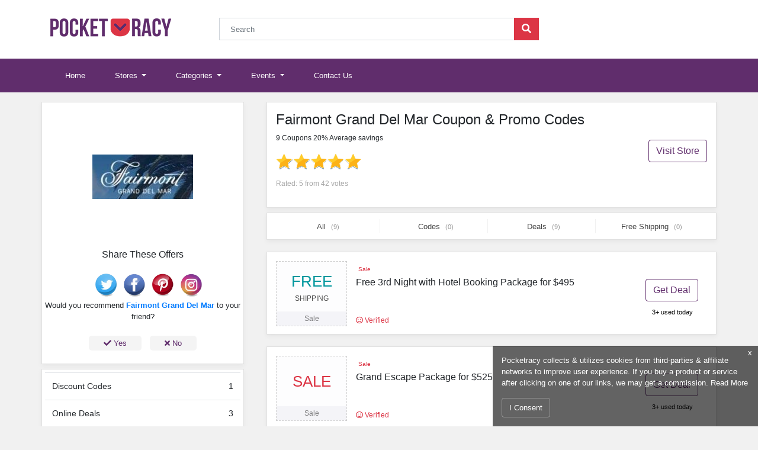

--- FILE ---
content_type: text/html; charset=UTF-8
request_url: https://www.pocketracy.com/coupons/the-grand-del-mar
body_size: 8193
content:
<!DOCTYPE html>
<html lang="en">
<head>
    
    <meta charset="utf-8">
            <title>Fairmont Grand Del Mar Coupons, Promos Codes November 2025 - upto 20% off at Pocketracy</title>
        <meta property="og:title" content="Fairmont Grand Del Mar Coupons, Promos Codes November 2025 - upto 20% off at Pocketracy"/>
    
    <meta name="viewport" content="initial-scale = 1.0,maximum-scale = 1.0"/>
    <link rel="canonical" href="https://www.pocketracy.com/coupons/the-grand-del-mar"/>
    <meta property="og:url" content="https://www.pocketracy.com/coupons/the-grand-del-mar"/>
    <meta name="csrf-token" content="xa01D2vkcqH009V9YClpw6Ewc3KsYNP3o0Sle7By" />
    <!--[if IE]>
    <meta http-equiv="X-UA-Compatible" content="IE=edge"/><![endif]-->

            <link href="https://stackpath.bootstrapcdn.com/bootstrap/4.1.3/css/bootstrap.min.css" rel="stylesheet">
        <link rel="stylesheet"
              href="https://ajax.googleapis.com/ajax/libs/jqueryui/1.12.1/themes/smoothness/jquery-ui.min.css">
        <link rel="stylesheet" href="/build/css/theme/greenstar/main.css?id=6cbb77b080953534fb05" type="text/css" media="all">
    <meta name="viewport" content="width=device-width, initial-scale=1.0">


    <link rel="apple-touch-icon" sizes="57x57" href="/favicon/apple-icon-57x57.png?v=2">
    <link rel="apple-touch-icon" sizes="60x60" href="/favicon/apple-icon-60x60.png?v=2">
    <link rel="apple-touch-icon" sizes="72x72" href="/favicon/apple-icon-72x72.png?v=2">
    <link rel="apple-touch-icon" sizes="76x76" href="/favicon/apple-icon-76x76.png?v=2">
    <link rel="apple-touch-icon" sizes="114x114" href="/favicon/apple-icon-114x114.png?v=2">
    <link rel="apple-touch-icon" sizes="120x120" href="/favicon/apple-icon-120x120.png?v=2">
    <link rel="apple-touch-icon" sizes="144x144" href="/favicon/apple-icon-144x144.png?v=2">
    <link rel="apple-touch-icon" sizes="152x152" href="/favicon/apple-icon-152x152.png?v=2">
    <link rel="apple-touch-icon" sizes="180x180" href="/favicon/apple-icon-180x180.png?v=2">
    <link rel="icon" type="image/png" sizes="192x192" href="/favicon/android-icon-192x192.png?v=2">
    <link rel="icon" type="image/png" sizes="32x32" href="/favicon/favicon-32x32.png?v=2">
    <link rel="icon" type="image/png" sizes="96x96" href="/favicon/favicon-96x96.png?v=2">
    <link rel="icon" type="image/png" sizes="16x16" href="/favicon/favicon-16x16.png?v=2">
    <link rel="manifest" href="/manifest.json">
    <meta name="msapplication-TileColor" content="#ffffff">
    <meta name="msapplication-TileImage" content="/favicon/ms-icon-144x144.png?v=2">
    <meta name="theme-color" content="#602d6c">
    <meta name="apple-mobile-web-app-status-bar-style" content="black-translucent">
            <meta name="robots" content="index,follow">
    
            <meta name="description" content="Get upto 20% off on Fairmont Grand Del Mar's Coupon & Promo Codes Online at Pocketracy. Find Fairmont Grand Del Mar Discount Codes November 2025 & 1000s of Stores & other top Brands.">
        <meta property="og:description" content="Get upto 20% off on Fairmont Grand Del Mar's Coupon & Promo Codes Online at Pocketracy. Find Fairmont Grand Del Mar Discount Codes November 2025 & 1000s of Stores & other top Brands."/>
        <meta name="twitter:card" content="Get upto 20% off on Fairmont Grand Del Mar's Coupon & Promo Codes Online at Pocketracy. Find Fairmont Grand Del Mar Discount Codes November 2025 & 1000s of Stores & other top Brands."/>
    
    
            <meta property="og:image" content="https://www.pocketracy.com/images/shares/brands/1542657424-the-grand-del-mar.png"/>
    
    <meta property="og:type" content="article"/>
    <meta property="og:site_name" content="Pocketracy.com"/>

    <meta name="author" content="Pocketracy">

    <meta name="verify-admitad" content="3e271fd510" /> <meta name="msvalidate.01" content="47C84C9EBC08CE99072667BCE61493B2" /> <meta name=’lbverifycode’ content=”32dc01246faccb7f5b3cad5016dd5033” /> <meta name="google-site-verification" content="SeCD4i4psmN9bJv7HDbVLP_vgHZV94l95fZnMQZlGxM" /> <!-- Global site tag (gtag.js) - Google Analytics --> <script async src="https://www.googletagmanager.com/gtag/js?id=G-35NMW658K5" type="d65990323734e5804d6192ec-text/javascript"></script> <script type="d65990323734e5804d6192ec-text/javascript"> window.dataLayer = window.dataLayer || []; function gtag(){dataLayer.push(arguments);} gtag('js', new Date()); gtag('config', 'G-35NMW658K5'); </script> <script type="d65990323734e5804d6192ec-text/javascript"> /*if (window.location.href.indexOf("palmetto-state-armory") > -1) { $('.reveal-coupon').click(function () { (function(w,d,t,r,u){var f,n,i;w[u]=w[u]||[],f=function(){var o={ti:"5066854"};o.q=w[u],w[u]=new UET(o),w[u].push("pageLoad")},n=d.createElement(t),n.src=r,n.async=1,n.onload=n.onreadystatechange=function(){var s=this.readyState;s&&s!=="loaded"&&s!=="complete"||(f(),n.onload=n.onreadystatechange=null)},i=d.getElementsByTagName(t)[0],i.parentNode.insertBefore(n,i)})(window,document,"script","//bat.bing.com/bat.js","uetq"); window.uetq = window.uetq || []; window.uetq.push('event', 'REPLACE_WITH_EVENT_ACTION', {'event_category': 'REPLACE_WITH_EVENT_CATEGORY', 'event_label': 'REPLACE_WITH_EVENT_LABEL', 'event_value': 'REPLACE_WITH_EVENT_VALUE', 'revenue_value': 'REPLACE_WITH_REVENUE_VALUE', 'currency': 'REPLACE_WITH_CURRENCY_CODE'}); alert('clicked'); }); } else{ }*/ $('.reveal-coupon').click(function () { alert('Clicked'); }); </script>
    <script type="d65990323734e5804d6192ec-text/javascript">window.pageInfo = {
            store_base_url: 'coupons/',
            'current': 'https://www.pocketracy.com/coupons/the-grand-del-mar',
            'sitekey': ''
        };</script>
    <style>

    </style>
    <script crossorigin="anonymous" src="https://kit.fontawesome.com/b2ebb71b0f.js" type="d65990323734e5804d6192ec-text/javascript"></script>
        <script type="application/ld+json">
        {"@context":"http://schema.org/","@type":"BreadcrumbList","itemListElement":[{"@type":"ListItem","position":"1","item":{"@id":"https://www.pocketracy.com","name":"Home"}},{"@type":"ListItem","position":"2","item":{"@id":"https://www.pocketracy.com/categories","name":"Categories"}},{"@type":"ListItem","position":"3","item":{"@id":"https://www.pocketracy.com/coupons/the-grand-del-mar","name":"Fairmont Grand Del Mar"}}]}
    </script>
    <script type="application/ld+json">
        {"@context":"http://schema.org","@type":"WebPage","url":"https://www.pocketracy.com/coupons/the-grand-del-mar","image":{"@type":"ImageObject","url":"https://www.pocketracy.com/images/shares/brands/1542657424-the-grand-del-mar.png"},"publisher":{"@type":"Organization","name":"Pocketracy","logo":{"@type":"ImageObject","url":"https://www.pocketracy.com/assets/images/logo.png"}},"dateModified":"2019-01-14 07:25:22","description":"Get upto 20% off on Fairmont Grand Del Mar&#039;s Coupon &amp; Promo Codes Online at Pocketracy. Find Fairmont Grand Del Mar Discount Codes November 2025 &amp; 1000s of Stores &amp; other top Brands.","name":"","headline":"Fairmont Grand Del Mar Coupon &amp; Promo Codes","mainEntity":{"@context":"http://schema.org","@type":"Store","name":"Fairmont Grand Del Mar","image":"https://www.pocketracy.com/images/shares/brands/1542657424-the-grand-del-mar.png","description":"Promotion","aggregateRating": {"@type": "AggregateRating","ratingValue": 5,"reviewCount": 42},"makesOffer":[{"@type": "Offer","name": "Free 3rd Night with Hotel Booking Package for $495 at Fairmont Grand Del Mar","url": "https://www.pocketracy.com/coupons/the-grand-del-mar#42624"},{"@type": "Offer","name": "Grand Escape Package for $525 at Fairmont Grand Del Mar","url": "https://www.pocketracy.com/coupons/the-grand-del-mar#42623"},{"@type": "Offer","name": "10% off Hotel Bookings with AAA & CAA Membership at Fairmont Grand Del Mar","url": "https://www.pocketracy.com/coupons/the-grand-del-mar#42622"},{"@type": "Offer","name": "Triad Treatments as low as $280 at Fairmont Grand Del Mar","url": "https://www.pocketracy.com/coupons/the-grand-del-mar#42621"},{"@type": "Offer","name": "Free Valet Parking at Fairmont Grand Del Mar","url": "https://www.pocketracy.com/coupons/the-grand-del-mar#42620"},{"@type": "Offer","name": "Summer Getaway Package for $695 at Fairmont Grand Del Mar","url": "https://www.pocketracy.com/coupons/the-grand-del-mar#42619"},{"@type": "Offer","name": "Dallas Fairmont Hotels Bookings as low as $167/Night at Fairmont Grand Del Mar","url": "https://www.pocketracy.com/coupons/the-grand-del-mar#42618"},{"@type": "Offer","name": "New York Fairmont Hotel Bookings starting from $1,265/Night at Fairmont Grand Del Mar","url": "https://www.pocketracy.com/coupons/the-grand-del-mar#42617"},{"@type": "Offer","name": "Chicago Fairmont Hotels Bookings starting at $143/Night at Fairmont Grand Del Mar","url": "https://www.pocketracy.com/coupons/the-grand-del-mar#42616"}]}}
    </script>
</head>
<body>
    
   

    
    <header>
        <div class="container-fluid bg-white">
            <div class="container">
                <div class="header">
                    <div class="row">
                        <div class="col-md-3 col-12 main-logo">
                            <a href="/" title="Pocketracy">
                                <img loading="lazy" decoding="async" alt="Pocketracy" class="img-fluid" src="/assets/images/logo.png">
                            </a>
                        </div>
                        <div class="col-md-6 col-12 mobile-none">
                            <div class="input-group mb-3">
                                <input aria-describedby="button-addon2" aria-label="Search"
                                       class="form-control rounded-0"
                                       placeholder="Search" id="autocomplete-ajax" type="text">
                                <div class="input-group-append">
                                    <button class="btn btn-scrh rounded-0" id="button-addon1" type="button"><i
                                                class="fas fa-search"></i></button>
                                </div>
                            </div>
                        </div>
                        <div class="col-md-3 col-12"></div>
                    </div>
                </div>
            </div>
        </div>
    </header>
   <nav class="navbar navbar-expand-lg navbar-dark bg-blue">
       <div class="container">
           <button aria-controls="navbarSupportedContent" aria-expanded="false" aria-label="Toggle navigation"
                   class="navbar-toggler"
                   data-target="#navbarSupportedContent" data-toggle="collapse" type="button">
               <span class="navbar-toggler-icon"></span>
           </button>

           <div class="mobile-only" style="width: calc(100% - 56px);">
               <div class="input-group p-2 pr-3" >
                   <input aria-describedby="button-addon2" aria-label=""
                          class="form-control rounded-0"
                          placeholder="Search" id="autocomplete-ajax-m" type="text">
                   <div class="input-group-append">
                       <button class="btn btn-scrh rounded-0" id="button-addon2" type="button"><i
                                   class="fas fa-search"></i></button>
                   </div>
               </div>
           </div>

           <div class="collapse navbar-collapse" id="navbarSupportedContent">
               <ul class="navbar-nav mr-auto">
                   <li class="nav-item ">
                       <a class="nav-link" href="/">Home <span class="sr-only">(current)</span></a>
                   </li>
                   <li class="nav-item dropdown ">
                       <a aria-expanded="false" aria-haspopup="true" class="nav-link dropdown-toggle"
                          data-toggle="dropdown" href="#"
                          id="stores" role="button">
                           Stores
                       </a>
                       <div aria-labelledby="stores" class="dropdown-menu">
                           <a class="dropdown-item" href="/fashion">Fashion Coupon Codes</a>
                           <a class="dropdown-item" href="/travel">Travel Promo Codes</a>
                           <div class="dropdown-divider"></div>
                           <a class="dropdown-item" href="/stores">All Stores</a>
                       </div>
                   </li>
                   <li class="nav-item dropdown ">
                       <a aria-expanded="false" aria-haspopup="true" class="nav-link dropdown-toggle"
                          data-toggle="dropdown" href="#"
                          id="deals" role="button">
                           Categories
                       </a>
                       <div aria-labelledby="deals" class="dropdown-menu">
                           <a class="dropdown-item" href="/home-garden">Home & Garden</a>
                           <a class="dropdown-item" href="/foods-drinks">Foods & Drinks</a>
                           <a class="dropdown-item" href="/health-beauty">Health & Beauty</a>
                           <div class="dropdown-divider"></div>
                           <a class="dropdown-item" href="/categories">All Categories</a>
                       </div>
                   </li>
                   <li class="nav-item dropdown ">
                       <a aria-expanded="false" aria-haspopup="true" class="nav-link dropdown-toggle"
                          data-toggle="dropdown" href="#"
                          id="coupons" role="button">
                           Events
                       </a>
                       <div aria-labelledby="coupons" class="dropdown-menu">
                           <a class="dropdown-item" href="/black-friday">Black Friday</a>
                           <a class="dropdown-item" href="/cyber-monday">Cyber Monday</a>
                           <a class="dropdown-item" href="/christmas-sales">Christmas Sales</a>
                           <div class="dropdown-divider"></div>
                           <a class="dropdown-item" href="/events">All Events</a>
                       </div>
                   </li>

                   <li class="nav-item ">
                       <a class="nav-link" href="/contact">Contact Us</a>
                   </li>
                   
               </ul>

           </div>
       </div>
   </nav>



    <main>
            

    <div class="container">
        <div class="row mt-3">
            <div class="col-md-4 order-last order-md-first p-0">
                <div class="store-sidebar text-center st-mb">
                    <div class="store-logo">
                        <img loading="lazy" decoding="async" alt="Fairmont Grand Del Mar Coupon & Promo Codes" class="img-fluid"
                             src="/images/shares/brands/1542657424-the-grand-del-mar.png"
                             title="Fairmont Grand Del Mar Coupon & Promo Codes">
                    </div>

                    <div class="share-links w-100">
                        <div class="share-heading ">
                            <p class="text-center">Share These Offers</p>
                        </div>
                        <ul class="list-inline d-flex m-0 p-1 justify-content-center soc-p">
                            <li class="list-inline-item " style="padding-left: 20px;">
                                <a href="https://twitter.com/home?status=.https://www.pocketracy.com/coupons/the-grand-del-mar. Amazing Discount Offer"
                                   rel="nofollow noopener" target="_blank" title="Twiter">
                                    <img loading="lazy" decoding="async" src="/assets/images/twitter.png" width="40px" alt="Twitter">
                                </a>
                            </li>
                            <li class="list-inline-item ">
                                <a href="https://www.facebook.com/sharer/sharer.php?.https://www.pocketracy.com/coupons/the-grand-del-mar"
                                   rel="nofollow noopener" target="_blank" title="Facebook">
                                    <img loading="lazy" decoding="async" src="/assets/images/facebook.png" width="40px" alt="facebook">
                                </a>
                            </li>
                            <li class="list-inline-item ">
                                <a href="https://pinterest.com/pinthis?url=https://www.pocketracy.com/coupons/the-grand-del-mar" title="Pintrest" rel="nofollow noopener" target="_blank">
                                    <img loading="lazy" decoding="async" src="/assets/images/pintrest.png" width="40px" alt="Pintrest">
                                </a>
                            </li>
                            <li class="list-inline-item ">
                                <a href="#" title="Pintrest" rel="nofollow noopener"
                                   target="_blank">
                                    <img loading="lazy" decoding="async" src="/assets/images/instagram.png" width="40px" alt="Pemail">
                                </a>
                            </li>

                        </ul>
                    </div>
                    <div class="store-recmd">
                        <p>Would you recommend <strong> <a  href="https://www.fairmont.com/" target="_blank" rel="nofollow noopener">Fairmont Grand Del Mar</a> </strong> to your friend?</p>
                        <div class="recmd-btns">
                            <a href="javascript:void(0);" class="recmd-btn"><i class="fas fa-check"></i> Yes</a>
                            <a href="javascript:void(0);" class="recmd-btn"><i class="fas fa-times"></i> No</a>
                        </div>
                    </div>
                    <div class="alrt-msg">
                        <div class="alert alert-success text-sm" role="alert" style="display: none;font-size: 12px;">
                            Thankyou for your feedback!
                        </div>
                    </div>
                </div>

                <div class="store-sidebar sb-count mt-2">
                    <table class="table">
                        <thead>

                        </thead>
                        <tr>
                            <td>Discount Codes</td>
                            <td style="text-align: right">1</td>
                        </tr>
                        <tr>
                            <td>Online Deals</td>
                            <td style="text-align: right">3</td>
                        </tr>
                        <tr>
                            <td>Free Shipping</td>
                            <td style="text-align: right">1</td>
                        </tr>
                        <tr>
                            <td>Total Offers</td>
                            <td style="text-align: right">4</td>
                        </tr>
                    </table>
                </div>

                                    <div class="p-2 mt-2 store-sidebar" style="font-size: 14px;color: #222;background: #fff;border: 10px solid #f9f9f9;">
                        Looking for latest discount offers Coupon Codes and deals from Fairmont Grand Del Mar at Pocketracy. Avail upto 20% discount on your favorite brands. These Promo Codes were verified 4 days ago on 10th January 2019. We are always available if you are here to save on the go while shopping online. Some discount Codes might give you savings and some might not. You can always check for latest offers. We will be adding best shopping tips for soon for you guys. if you sign up for our newsletter you will receive latest offers for your convenience will definitely help your cause.
                    </div>
                                                            </div>
            <div class="col-md-8 order p-0">
                <div class="container">
                    <div class="row">
                        <div class="store-header bg-white w-100 mb-2">
                            <div class="store-mobile">
                                <img loading="lazy" decoding="async" alt="Fairmont Grand Del Mar Coupon & Promo Codes" class="img-fluid"
                                     src="/images/shares/brands/1542657424-the-grand-del-mar.png"
                                     title="Fairmont Grand Del Mar Coupon & Promo Codes">
                            </div>
                            <div class="store-heading w-100 float-right">
                                <div class="row">
                                    <div class="col-9">
                                        <h1>Fairmont Grand Del Mar Coupon & Promo Codes</h1>
                                        <p>9 Coupons 20% Average savings</p>
                                        <div class="star-rating mt-2">
                                            <div class="">
                                                <span class="event_star star_big" data-starnum="5"><i></i></span></div>
                                            <p class="rating-text" style="margin-top: 7px">Rated: 5 from 42
                                                votes</p>
                                        </div>

                                    </div>
                                    <div class="col-3 mobile-none">
                                        <div>
                                            <a href="https://www.fairmont.com/" target="_blank" rel="nofollow noopener" class="btn btn-outline-s mt-5 float-right">
                                                Visit Store
                                            </a>
                                        </div>
                                    </div>
                                </div>
                            </div>
                        </div>
                    </div>
                </div>
                <div class="sort-cpn filter-area">
                    <ul class="list-inline bg-white">
                        <li class="list-inline-item">
                            <a data-type="all" class="cpn-sort filter-active"
                               href="javascript:void(0);">All
                                <span>(9)</span>
                            </a>
                        </li>
                        <li class="list-inline-item">
                            <a class="cpn-sort" data-type="code" href="javascript:void(0);">Codes
                                <span>(0)</span></a>
                        </li>
                        <li class="list-inline-item">
                            <a class="cpn-sb-countsort" data-type="sale"
                               href="javascript:void(0);"> Deals <span>(9)</span></a>
                        </li>
                        <li class="list-inline-item">
                            <a class="cpn-sort" data-type="free shipping"
                               href="javascript:void(0);">Free Shipping
                                <span>(0)</span></a>
                        </li>
                    </ul>
                </div>
                                <div class="coupon-list ">
                                        
        <ul class="list-unstyled cp-sp">
                                                                                                                    <li class="coupon-info" data-link="https://www.pocketracy.com/coupons/the-grand-del-mar?coupon=42624"
                    data-affiliate="https://www.fairmont.com/"
                    data-identifier="the-grand-del-mar"
                    data-number="4882" data-cnum="42624"
                    data-type="deal">

                                                                                                                                            <div class="offer-box">
                                <div class="offer" id="coupon-42624">
                                <p class="free">FREE</p><p class="shipping"> SHIPPING</p>
                                </div>
                                <div class="label">
                                                                            <p>Sale</p>
                                                                    </div>
                            </div>

                                                    <div class="content-box">
                                <div class="top-layer">
                                    <div class="red-badge">
                                                                                    Sale
                                                                            </div>
                                </div>
                                <div class="mid-layer">
                                    <div class="title reveal-coupon">
                                        <a href="javascript:void(0);" rel="nofollow">
                                            Free 3rd Night with Hotel Booking Package for $495
                                        </a>
                                    </div>
                                </div>
                                <div class="bottom-layer">
                                    <p class="">
                                        <i class="far fa-smile"></i> Verified
                                    </p>
                                </div>
                            </div>

                            <div class="button-box">
                                                                    <a class="btn btn-outline-s reveal-coupon c_ids" href="javascript:void(0)"
                                       data-target="#coupon">Get Deal</a>
                                                                <p> 3+ used today</p>
                            </div>
                                    </li>

                                                                                            <li class="coupon-info" data-link="https://www.pocketracy.com/coupons/the-grand-del-mar?coupon=42623"
                    data-affiliate="https://www.fairmont.com/"
                    data-identifier="the-grand-del-mar"
                    data-number="4882" data-cnum="42623"
                    data-type="deal">

                                                                                                                                            <div class="offer-box">
                                <div class="offer" id="coupon-42623">
                                <p class="sale">SALE</p>
                                </div>
                                <div class="label">
                                                                            <p>Sale</p>
                                                                    </div>
                            </div>

                                                    <div class="content-box">
                                <div class="top-layer">
                                    <div class="red-badge">
                                                                                    Sale
                                                                            </div>
                                </div>
                                <div class="mid-layer">
                                    <div class="title reveal-coupon">
                                        <a href="javascript:void(0);" rel="nofollow">
                                            Grand Escape Package for $525
                                        </a>
                                    </div>
                                </div>
                                <div class="bottom-layer">
                                    <p class="">
                                        <i class="far fa-smile"></i> Verified
                                    </p>
                                </div>
                            </div>

                            <div class="button-box">
                                                                    <a class="btn btn-outline-s reveal-coupon c_ids" href="javascript:void(0)"
                                       data-target="#coupon">Get Deal</a>
                                                                <p> 3+ used today</p>
                            </div>
                                    </li>

                                                                                            <li class="coupon-info" data-link="https://www.pocketracy.com/coupons/the-grand-del-mar?coupon=42622"
                    data-affiliate="https://www.fairmont.com/"
                    data-identifier="the-grand-del-mar"
                    data-number="4882" data-cnum="42622"
                    data-type="deal">

                                                                                                                                            <div class="offer-box">
                                <div class="offer" id="coupon-42622">
                                <p class="percent">10%</p><p class="off">OFF</p>
                                </div>
                                <div class="label">
                                                                            <p>Sale</p>
                                                                    </div>
                            </div>

                                                    <div class="content-box">
                                <div class="top-layer">
                                    <div class="red-badge">
                                                                                    Sale
                                                                            </div>
                                </div>
                                <div class="mid-layer">
                                    <div class="title reveal-coupon">
                                        <a href="javascript:void(0);" rel="nofollow">
                                            10% off Hotel Bookings with AAA & CAA Membership
                                        </a>
                                    </div>
                                </div>
                                <div class="bottom-layer">
                                    <p class="">
                                        <i class="far fa-smile"></i> Verified
                                    </p>
                                </div>
                            </div>

                            <div class="button-box">
                                                                    <a class="btn btn-outline-s reveal-coupon c_ids" href="javascript:void(0)"
                                       data-target="#coupon">Get Deal</a>
                                                                <p> 3+ used today</p>
                            </div>
                                    </li>

                                                                                            <li class="coupon-info" data-link="https://www.pocketracy.com/coupons/the-grand-del-mar?coupon=42621"
                    data-affiliate="https://www.fairmont.com/"
                    data-identifier="the-grand-del-mar"
                    data-number="4882" data-cnum="42621"
                    data-type="deal">

                                                                                                                                            <div class="offer-box">
                                <div class="offer" id="coupon-42621">
                                <p class="sale">SALE</p>
                                </div>
                                <div class="label">
                                                                            <p>Sale</p>
                                                                    </div>
                            </div>

                                                    <div class="content-box">
                                <div class="top-layer">
                                    <div class="red-badge">
                                                                                    Sale
                                                                            </div>
                                </div>
                                <div class="mid-layer">
                                    <div class="title reveal-coupon">
                                        <a href="javascript:void(0);" rel="nofollow">
                                            Triad Treatments as low as $280
                                        </a>
                                    </div>
                                </div>
                                <div class="bottom-layer">
                                    <p class="">
                                        <i class="far fa-smile"></i> Verified
                                    </p>
                                </div>
                            </div>

                            <div class="button-box">
                                                                    <a class="btn btn-outline-s reveal-coupon c_ids" href="javascript:void(0)"
                                       data-target="#coupon">Get Deal</a>
                                                                <p> 3+ used today</p>
                            </div>
                                    </li>

                                                                                            <li class="coupon-info" data-link="https://www.pocketracy.com/coupons/the-grand-del-mar?coupon=42620"
                    data-affiliate="https://www.fairmont.com/"
                    data-identifier="the-grand-del-mar"
                    data-number="4882" data-cnum="42620"
                    data-type="deal">

                                                                                                                                            <div class="offer-box">
                                <div class="offer" id="coupon-42620">
                                <p class="free">FREE</p><p class="shipping"> SHIPPING</p>
                                </div>
                                <div class="label">
                                                                            <p>Sale</p>
                                                                    </div>
                            </div>

                                                    <div class="content-box">
                                <div class="top-layer">
                                    <div class="red-badge">
                                                                                    Sale
                                                                            </div>
                                </div>
                                <div class="mid-layer">
                                    <div class="title reveal-coupon">
                                        <a href="javascript:void(0);" rel="nofollow">
                                            Free Valet Parking
                                        </a>
                                    </div>
                                </div>
                                <div class="bottom-layer">
                                    <p class="">
                                        <i class="far fa-smile"></i> Verified
                                    </p>
                                </div>
                            </div>

                            <div class="button-box">
                                                                    <a class="btn btn-outline-s reveal-coupon c_ids" href="javascript:void(0)"
                                       data-target="#coupon">Get Deal</a>
                                                                <p> 3+ used today</p>
                            </div>
                                    </li>

                                                                                            <li class="coupon-info" data-link="https://www.pocketracy.com/coupons/the-grand-del-mar?coupon=42619"
                    data-affiliate="https://www.fairmont.com/"
                    data-identifier="the-grand-del-mar"
                    data-number="4882" data-cnum="42619"
                    data-type="deal">

                                                                                                                                            <div class="offer-box">
                                <div class="offer" id="coupon-42619">
                                <p class="sale">SALE</p>
                                </div>
                                <div class="label">
                                                                            <p>Sale</p>
                                                                    </div>
                            </div>

                                                    <div class="content-box">
                                <div class="top-layer">
                                    <div class="red-badge">
                                                                                    Sale
                                                                            </div>
                                </div>
                                <div class="mid-layer">
                                    <div class="title reveal-coupon">
                                        <a href="javascript:void(0);" rel="nofollow">
                                            Summer Getaway Package for $695
                                        </a>
                                    </div>
                                </div>
                                <div class="bottom-layer">
                                    <p class="">
                                        <i class="far fa-smile"></i> Verified
                                    </p>
                                </div>
                            </div>

                            <div class="button-box">
                                                                    <a class="btn btn-outline-s reveal-coupon c_ids" href="javascript:void(0)"
                                       data-target="#coupon">Get Deal</a>
                                                                <p> 3+ used today</p>
                            </div>
                                    </li>

                                                                                            <li class="coupon-info" data-link="https://www.pocketracy.com/coupons/the-grand-del-mar?coupon=42618"
                    data-affiliate="https://www.fairmont.com/"
                    data-identifier="the-grand-del-mar"
                    data-number="4882" data-cnum="42618"
                    data-type="deal">

                                                                                                                                            <div class="offer-box">
                                <div class="offer" id="coupon-42618">
                                <p class="sale">SALE</p>
                                </div>
                                <div class="label">
                                                                            <p>Sale</p>
                                                                    </div>
                            </div>

                                                    <div class="content-box">
                                <div class="top-layer">
                                    <div class="red-badge">
                                                                                    Sale
                                                                            </div>
                                </div>
                                <div class="mid-layer">
                                    <div class="title reveal-coupon">
                                        <a href="javascript:void(0);" rel="nofollow">
                                            Dallas Fairmont Hotels Bookings as low as $167/Night
                                        </a>
                                    </div>
                                </div>
                                <div class="bottom-layer">
                                    <p class="">
                                        <i class="far fa-smile"></i> Verified
                                    </p>
                                </div>
                            </div>

                            <div class="button-box">
                                                                    <a class="btn btn-outline-s reveal-coupon c_ids" href="javascript:void(0)"
                                       data-target="#coupon">Get Deal</a>
                                                                <p> 3+ used today</p>
                            </div>
                                    </li>

                                                                                            <li class="coupon-info" data-link="https://www.pocketracy.com/coupons/the-grand-del-mar?coupon=42617"
                    data-affiliate="https://www.fairmont.com/"
                    data-identifier="the-grand-del-mar"
                    data-number="4882" data-cnum="42617"
                    data-type="deal">

                                                                                                                                            <div class="offer-box">
                                <div class="offer" id="coupon-42617">
                                <p class="sale">SALE</p>
                                </div>
                                <div class="label">
                                                                            <p>Sale</p>
                                                                    </div>
                            </div>

                                                    <div class="content-box">
                                <div class="top-layer">
                                    <div class="red-badge">
                                                                                    Sale
                                                                            </div>
                                </div>
                                <div class="mid-layer">
                                    <div class="title reveal-coupon">
                                        <a href="javascript:void(0);" rel="nofollow">
                                            New York Fairmont Hotel Bookings starting from $1,265/Night
                                        </a>
                                    </div>
                                </div>
                                <div class="bottom-layer">
                                    <p class="">
                                        <i class="far fa-smile"></i> Verified
                                    </p>
                                </div>
                            </div>

                            <div class="button-box">
                                                                    <a class="btn btn-outline-s reveal-coupon c_ids" href="javascript:void(0)"
                                       data-target="#coupon">Get Deal</a>
                                                                <p> 3+ used today</p>
                            </div>
                                    </li>

                                                                                            <li class="coupon-info" data-link="https://www.pocketracy.com/coupons/the-grand-del-mar?coupon=42616"
                    data-affiliate="https://www.fairmont.com/"
                    data-identifier="the-grand-del-mar"
                    data-number="4882" data-cnum="42616"
                    data-type="deal">

                                                                                                                                            <div class="offer-box">
                                <div class="offer" id="coupon-42616">
                                <p class="sale">SALE</p>
                                </div>
                                <div class="label">
                                                                            <p>Sale</p>
                                                                    </div>
                            </div>

                                                    <div class="content-box">
                                <div class="top-layer">
                                    <div class="red-badge">
                                                                                    Sale
                                                                            </div>
                                </div>
                                <div class="mid-layer">
                                    <div class="title reveal-coupon">
                                        <a href="javascript:void(0);" rel="nofollow">
                                            Chicago Fairmont Hotels Bookings starting at $143/Night
                                        </a>
                                    </div>
                                </div>
                                <div class="bottom-layer">
                                    <p class="">
                                        <i class="far fa-smile"></i> Verified
                                    </p>
                                </div>
                            </div>

                            <div class="button-box">
                                                                    <a class="btn btn-outline-s reveal-coupon c_ids" href="javascript:void(0)"
                                       data-target="#coupon">Get Deal</a>
                                                                <p> 3+ used today</p>
                            </div>
                                    </li>

                    </ul>
        <style>
        .collapsible {
            color: #888;
            cursor: pointer;
            width: 100%;
            border: none;
            text-align: left;
            outline: none;
            text-decoration: none;
            font-size: 12px;
            padding-left: 10px;
        }.collapsible:hover {
            color: #000;
            text-decoration: none;
        }
        .collapsible:after {
            content: '\02C5';
            font-weight: bold;
            margin-left: 5px;
        }
        .active-d:after {
            content: "\02C4";
        }

    </style>
    <script type="d65990323734e5804d6192ec-text/javascript">
        var coll = document.getElementsByClassName("collapsible");
        var i;

        for (i = 0; i < coll.length; i++) {
            coll[i].addEventListener("click", function() {
                this.classList.toggle("active-d");
                var content = this.nextElementSibling;
            });
        }
    </script>
                    
                </div>
                                <div class="table-snippet bg-white table">
                    <table class="w-100 table-hover">
                        <thead>
                        <tr>
                            <td width="65%">Offers</td>
                            <td>Verified</td>
                            <td>Savings</td>
                        </tr>
                        </thead>
                        <tbody>
                        <tr><td>Free 3rd Night with Hotel Booking Package for $495</td><td>Today</td><td>Free Shipping</td></tr><tr><td>Grand Escape Package for $525</td><td>1 Day ago</td><td>Sale</td></tr><tr><td>10% off Hotel Bookings with AAA & CAA Membership</td><td>1 Day ago</td><td>10% OFF</td></tr><tr><td>Triad Treatments as low as $280</td><td>1 Day ago</td><td>Sale</td></tr>
                        </tbody>
                    </table>
                </div>
                            </div>
        </div>
    </div>

    <div class="container-fluid bg-white mt-3">
        <div class="container">
            <ul class="breadcrumb small">
                <li class="breadcrumb-item">
                    <a href="/">Home</a>
                </li>
                <li class="breadcrumb-item">
                    <a href="/categories">Categories</a>
                </li>
                <li class="breadcrumb-item active">
                    Fairmont Grand Del Mar
                </li>
            </ul>
        </div>
    </div>
    </main>
                <div class="dsclmr">
            <p>Pocketracy collects &amp; utilizes cookies from third-parties &amp; affiliate networks to improve user experience.
                If you buy a product or service after clicking on one of our links, we may get a commission.
                <a  href="/privacy-policy" target="_blank">Read More</a>
            </p>
            <a class="btn btn-dsclmr" data-type="accept" href="javascript:void(0);"> I Consent</a>
            <a class="dsclmr-close" data-type="reject" href="javascript:void(0);"> x </a>

        </div>
    

    <footer>
        <div class="container">
            <div class="row">
                <div class="col-md-4 footer-logo">
                    <div class="mobile-br" >
                        <img loading="lazy" decoding="async" alt="Pocketracy" style="width:230px" class="img-fluid" src="/assets/images/logo-light.png">
                    </div>
                    <div class="f-desc">
                        <p>
                            Third-party trademarks are the property of their respective third-party owners. Presence of a third-party trademark does not mean that Pocketracy has any relationship with that third-party or that the third-party endorses Pocketracy or its services. When you buy through links on Pocketracy we may earn a commission.
                        </p>
                    </div>
                    <div class="footer-social-icons">
                        <h4 class="_14">Follow us on</h4>
                        <ul class="social-icons">
                            <li><a href="https://www.facebook.com/pocketracydeals" class="social-icon"> <i
                                            class="fab fa-facebook-f"></i></a></li>
                            <li><a href="https://twitter.com/pocketracy" class="social-icon"> <i class="fab fa-twitter"></i></a>
                            </li>
                            <li><a href="https://www.instagram.com/pocketracy" class="social-icon"> <i
                                            class="fab fa-instagram"></i></a></li>
                        </ul>
                    </div>
                </div>
                <div class="col-md-4 col-6">
                    <h4>Quick Links</h4>
                    <ul class="list-unstyled q-links">
                        <li>
                            <i class="fas fa-chevron-right"></i> <a href="/stores">All Stores</a>
                        </li>
                        <li>
                            <i class="fas fa-chevron-right"></i> <a href="/categories">All Categories</a>
                        </li>
                        <li>
                            <i class="fas fa-chevron-right"></i> <a href="/contact">Contact Us</a>
                        </li>
                    </ul>
                    <h4>Events</h4>
                    <ul class="list-unstyled q-links">
                                                                                    <li>
                                    <i class="fas fa-chevron-right"></i> <a href="/christmas-sale">Christmas Sale</a>
                                </li>
                                                                                                                                                                                    
                        <li>
                            <i class="fas fa-chevron-right"></i> <a href="/events">All Events</a>
                        </li>
                    </ul>
                </div>
                <div class="col-md-4 col-6">
                    <h4>Information</h4>
                    <ul class="list-unstyled q-links">
                        <li>
                            <i class="fas fa-chevron-right"></i> <a href="/about-us">About Us</a>
                        </li>
                        <li>
                            <i class="fas fa-chevron-right"></i> <a href="/privacy-policy">Privacy Policies</a>
                        </li>
                        <li>
                           &nbsp;
                        </li>
                    </ul>
                    <h4>Categories</h4>
                    <ul class="list-unstyled q-links">
                        <li>
                            <i class="fas fa-chevron-right"></i> <a href="/home-garden">Home & Garden</a>
                        </li>
                        <li>
                            <i class="fas fa-chevron-right"></i> <a  href="/foods-drinks">Foods & Drinks</a>
                        </li>
                        <li>
                            <i class="fas fa-chevron-right"></i> <a href="/health-beauty">Health & Beauty</a>
                        </li>
                    </ul>
                </div>
            </div>
        </div>
    </footer>

    
        
            <script src="https://ajax.googleapis.com/ajax/libs/jquery/1.12.4/jquery.min.js" type="d65990323734e5804d6192ec-text/javascript"></script>
        <script src="https://cdnjs.cloudflare.com/ajax/libs/twitter-bootstrap/4.1.3/js/bootstrap.min.js" type="d65990323734e5804d6192ec-text/javascript"></script>
        <script src="https://ajax.googleapis.com/ajax/libs/jqueryui/1.12.1/jquery-ui.min.js" type="d65990323734e5804d6192ec-text/javascript"></script>
        <script src='https://cdnjs.cloudflare.com/ajax/libs/jquery-cookie/1.4.1/jquery.cookie.min.js' type="d65990323734e5804d6192ec-text/javascript"></script>
        
            <script type="d65990323734e5804d6192ec-text/javascript" src="/build/js/app.js?id=745b118ab6d5ad838c41"></script>
    <script type="d65990323734e5804d6192ec-text/javascript"> window._mfq = window._mfq || []; (function() { var mf = document.createElement("script"); mf.type = "text/javascript"; mf.defer = true; mf.src = "//cdn.mouseflow.com/projects/4c024ca6-dfde-4548-9a73-c3227faf6a0c.js"; document.getElementsByTagName("head")[0].appendChild(mf); })(); </script>
    
    <!--Refere reCaptcha API-->
    <script src="https://www.google.com/recaptcha/api.js" async defer type="d65990323734e5804d6192ec-text/javascript"></script>
    <!--Refere reCaptcha API-->
    <script src="https://www.google.com/recaptcha/api.js?onload=renderRecaptcha&render=explicit" async defer type="d65990323734e5804d6192ec-text/javascript"></script>

    <script type="d65990323734e5804d6192ec-text/javascript">
        var btnTop = $('#btnTop');

        $(window).scroll(function() {
            if ($(window).scrollTop() > 300) {
                btnTop.addClass('show');
            } else {
                btnTop.removeClass('show');
            }
        });

        btnTop.on('click', function(e) {
            e.preventDefault();
            $('html, body').animate({scrollTop:0}, '300');
        });


    </script>


        <script type="d65990323734e5804d6192ec-text/javascript">
        //star rating script
        /*$('.event_star').voteStar({
            callback: function (starObj, starNum) {
            }
        });*/
        $(function () {
            /*var top = $('#sidebar').offset().top - parseFloat($('#sidebar').css('marginTop').replace(/auto/, 0));
            var footTop = $('#footer').offset().top - parseFloat($('#footer').css('marginTop').replace(/auto/, 0));

            var maxY = footTop - $('#sidebar').outerHeight();

            $(window).scroll(function (evt) {
                var y = $(this).scrollTop();
                if (y > top) {

                    if (y < maxY) {
                        $('#sidebar').addClass('fixed').removeAttr('style');
                    } // else {

                        // $('#sidebar').removeClass('fixed').css({
                        //    position: 'absolute',
                        //    top: (maxY - top) + 'px'
                        // });
                    // }
                } else {
                    $('#sidebar').removeClass('fixed');
                }
            });*/
            /*if ($('.infinite-scroll').length > 0) {
                $('ul.pagination').hide();
                $(function () {
                    $('.infinite-scroll').jscroll({
                        autoTrigger: true,
                        debug: false,
                        loadingHtml: '<div class="my-loader">Loading...</div>',
                        padding: 100,
                        nextSelector: '.pagination li.active + li a',
                        contentSelector: 'div.infinite-scroll',
                        callback: function () {
                            $('.coupons-list.li').remove();
                            $('.coupons-list .pagination').remove();
                        }
                    });
                });
            }*/
        });
    </script>
    <script type="d65990323734e5804d6192ec-text/javascript">
        //star rating script
        $('.event_star').voteStar({
            callback: function (starObj, starNum) {
            }
        });

        $('.store-recmd').click(function(){
            $('.recmd-btn').addClass('d-none');
            $('.alert').show();
        })
    </script>
<script src="/cdn-cgi/scripts/7d0fa10a/cloudflare-static/rocket-loader.min.js" data-cf-settings="d65990323734e5804d6192ec-|49" defer></script><script defer src="https://static.cloudflareinsights.com/beacon.min.js/vcd15cbe7772f49c399c6a5babf22c1241717689176015" integrity="sha512-ZpsOmlRQV6y907TI0dKBHq9Md29nnaEIPlkf84rnaERnq6zvWvPUqr2ft8M1aS28oN72PdrCzSjY4U6VaAw1EQ==" data-cf-beacon='{"version":"2024.11.0","token":"6110bf9dddc54e6eb2585d57a7be6904","r":1,"server_timing":{"name":{"cfCacheStatus":true,"cfEdge":true,"cfExtPri":true,"cfL4":true,"cfOrigin":true,"cfSpeedBrain":true},"location_startswith":null}}' crossorigin="anonymous"></script>
</body>
</html>

--- FILE ---
content_type: text/css
request_url: https://www.pocketracy.com/build/css/theme/greenstar/main.css?id=6cbb77b080953534fb05
body_size: 4514
content:
@font-face{font-family:MontserrarLight,sans-serif;src:url("/assets/fonts/Montserrat-Light.ttf")}@font-face{font-family:MontserratMedium,sans-serif;src:url("/assets/fonts/Montserrat-Medium.ttf")}@font-face{font-family:MontserratBold,sans-serif;src:url("/assets/fonts/Montserrat-Bold.ttf")}body{background:#f1f1f1}*{font-family:MontserratMedium,sans-serif}.bg-blue{background-color:#602d6c}.header{padding:30px 0 15px}.navbar{padding:0}.navbar-nav .nav-item{padding:0 5px}.navbar-nav .nav-item a{padding:19px;padding-left:20px!important;padding-right:20px!important}.dropdown-item{padding:10px!important;font-size:14px}.navbar-dark .navbar-nav .nav-link{color:#fff!important;font-size:13px;height:100%}.nav-item a:hover,.navbar-dark .navbar-nav .active>.nav-link,.navbar-dark .navbar-nav .nav-link.active,.navbar-dark .navbar-nav .nav-link.show,.navbar-dark .navbar-nav .show>.nav-link{background-color:#dc3545;color:#fff}.ui-menu{max-height:300px;overflow-y:scroll}.ui-menu .ui-menu-item{padding:6px;font-family:MontserratMedium,sans-serif}.ui-menu .ui-menu-item span{padding-left:10px;color:#314555}.ui-widget-content a{color:#666}.ui-state-active{border:none!important;background:none!important;font-weight:400!important;color:#dc3545!important;text-decoration:none!important;margin:6px!important}.ui-autocomplete{position:fixed!important}header input{font-size:13px!important;padding:18px!important}.btn-scrh,.btn-scrh:hover{background-color:#dc3545;color:#fff}.border-rad-4{border-radius:4px}.cat-sidebar{height:314px;overflow-y:scroll;border:thin solid #e0e0e0;-webkit-box-shadow:0 3px 8px rgba(0,0,0,.05);box-shadow:0 3px 8px rgba(0,0,0,.05)}.cat-sidebar::-webkit-scrollbar-track{-webkit-box-shadow:0 3px 8px rgba(0,0,0,.05);box-shadow:0 3px 8px rgba(0,0,0,.05);background-color:#f5f5f5}.cat-sidebar::-webkit-scrollbar{opacity:.3;width:4px;background-color:#dc3545}.cat-sidebar::-webkit-scrollbar-thumb{background-color:#dc3545}.cat-sidebar li{padding:10px 0;border-bottom:1px solid #f1f1f1}.cat-sidebar li a{color:#717f86;text-transform:uppercase;font-size:11px;-webkit-transition:all .2s linear;transition:all .2s linear}.cat-sidebar li a:hover{text-decoration:none;padding-left:10px}.cat-sidebar li a:hover>.count{background-color:#dc3545;color:#fff}.cat-sidebar li i{padding:0 10px;border-right:1px solid #ddd;color:#dc3545}.cat-sidebar li span{padding:0 5px}.cat-sidebar li .count{font-size:12px;color:#cbcbcb;padding:0 5px}.main-logo img{width:80%}.carousel-inner{max-height:314px}.carousel-caption{top:210px!important;left:0!important;text-align:left;background-color:#31455582;width:100%;height:106px;padding:10px}.top-b-h{font-size:18px;display:inline-block;margin-bottom:0}.home-heading{border-radius:4px;margin-top:25px;display:-webkit-box;display:-ms-flexbox;display:flex;-webkit-box-pack:justify;-ms-flex-pack:justify;justify-content:space-between;-webkit-box-align:center;-ms-flex-align:center;align-items:center;border:thin solid #e0e0e0;-webkit-box-shadow:0 3px 8px rgba(0,0,0,.05);box-shadow:0 3px 8px rgba(0,0,0,.05)}.home-heading h1,.home-heading h3{font-size:18px;display:inline-block;margin-bottom:0;margin-top:4px}.home-sections{background:#fff;padding:25px 15px;border-radius:3px;display:-webkit-box;display:-ms-flexbox;display:flex;-ms-flex-wrap:wrap;flex-wrap:wrap}.home-sections .img-block{display:-webkit-inline-box;display:-ms-inline-flexbox;display:inline-flex;width:24%;padding-right:5px;-webkit-box-orient:vertical;-webkit-box-direction:normal;-ms-flex-direction:column;flex-direction:column;-webkit-box-pack:center;-ms-flex-pack:center;justify-content:center}.home-sections .text-block{display:inline-block;width:74%}.home-sections .text-block h3{font-size:16px;font-family:MontserrarLight,sans-serif}.home-sections .text-block p{font-size:13px;font-family:MontserrarLight,sans-serif;color:#6c757d}.home-cpn{padding:30px;min-height:370px;border:thin solid #e0e0e0;-webkit-transition:.4s;transition:.4s;-webkit-box-shadow:0 3px 8px rgba(0,0,0,.05);box-shadow:0 3px 8px rgba(0,0,0,.05)}.home-cpn:hover{-webkit-box-shadow:0 3px 8px rgba(0,0,0,.1);box-shadow:0 3px 8px rgba(0,0,0,.1)}.img-cpn{display:-webkit-box;display:-ms-flexbox;display:flex;width:195px;height:120px;-webkit-box-orient:horizontal;-webkit-box-direction:normal;-ms-flex-direction:row;flex-direction:row;-webkit-box-pack:center;-ms-flex-pack:center;justify-content:center;-webkit-box-align:center;-ms-flex-align:center;align-items:center;border:1px solid #d0d0d0;padding:5px;margin-left:auto;margin-right:auto}.b-exp-cpn,.b-name{color:#777;font-size:13px;padding:10px 0;margin:10px 0}.title-cpn{font-size:12px;color:#777;min-height:37px;margin:0}.showcode{position:absolute;z-index:1;bottom:20px;width:195px;margin-left:auto;margin-right:auto}.showcode:hover .show-code{width:80%}.show-code{position:absolute;top:0;left:0;background-color:#dc3545;color:#fff;text-decoration:none;-webkit-transition:all .4s linear 0ms;transition:all .4s linear 0ms;line-height:24px}.coupon-hide{display:block;width:100%;height:34px;line-height:34px;padding:0 15px;font-size:15px;color:#f50;border-radius:3px;text-align:right;text-transform:uppercase;letter-spacing:1px;background:repeating-linear-gradient(45deg,transparent,transparent 10px,#eee 0,#eee 20px),-webkit-gradient(linear,left top,left bottom,from(#e2c2ea),to(#e2c2ea));background:repeating-linear-gradient(45deg,transparent,transparent 10px,#eee 0,#eee 20px),linear-gradient(180deg,#e2c2ea,#e2c2ea)}.btn-outline-s{border:1px solid #602d6c;color:#602d6c}.btn-outline-s:hover{background-color:#602d6c;border-color:#602d6c;color:#fff}.pop-store-item{justify-items:center;-webkit-box-align:center;-ms-flex-align:center;align-items:center;-webkit-box-shadow:0 3px 8px rgba(0,0,0,.05);box-shadow:0 3px 8px rgba(0,0,0,.05);border:thin solid #e0e0e0}.pop-store-item,.pop-store-item p{display:-webkit-box;display:-ms-flexbox;display:flex;-webkit-box-orient:vertical;-webkit-box-direction:normal;-ms-flex-direction:column;flex-direction:column}.pop-store-item p{margin:0;text-align:center;background:#f7f8f9;font-size:12px;color:#97a2aa;padding:6px;width:100%;-webkit-box-pack:center;-ms-flex-pack:center;justify-content:center;min-height:44px}.pop-store-img{display:-webkit-box;display:-ms-flexbox;display:flex;-webkit-box-orient:horizontal;-webkit-box-direction:normal;-ms-flex-direction:row;flex-direction:row;justify-items:center;-webkit-box-align:center;-ms-flex-align:center;align-items:center;min-height:135px}.home-pop-store a{text-decoration:none!important}.home-subscribe{max-width:555px;padding:100px 0;text-align:center;margin-left:auto;margin-right:auto}.home-subscribe i{color:#dc3545}.sub-text{font-size:13px;font-family:MontserrarLight,sans-serif;color:#777}footer{background:#424242;padding:30px 0}footer h4{color:#d4d4d4;font-size:18px}footer ul li,footer ul li a{padding:5px 0}.footer-about,footer ul li,footer ul li a{font-family:MontserrarLight,sans-serif;font-size:13px;color:#d4d4d4}.footer-about{padding:20px 0}.footer-social-icons{width:350px;display:block;margin:0 auto;margin-top:20px}.social-icon{color:#fff}ul.social-icons{margin-top:10px;padding-left:0}.social-icons li{vertical-align:top;display:inline;height:100px}.social-icons a{color:#fff;text-decoration:none;font-size:16px}.fa-facebook-f{padding:10px 14px;-webkit-transition:.5s;transition:.5s;background-color:#dc3545}.fa-facebook-f:hover{background-color:#3d5b99}.fa-twitter{padding:10px 12px;-webkit-transition:.5s;transition:.5s;background-color:#dc3545}.fa-twitter:hover{background-color:#00aced}.fa-instagram{padding:10px 12px;-webkit-transition:.5s;transition:.5s;background-color:#dc3545}.fa-instagram:hover{background-color:#e1306c}.q-links li i{color:#dc3545}.q-links a:hover{color:#fff;text-decoration:none}.breadcrumb{background:#fff;margin-bottom:0}.breadcrumb .breadcrumb-item a{color:#6c757d}.breadcrumb .active{color:#dc3545}.store-heading{padding:15px;border:thin solid #e0e0e0;-webkit-box-shadow:0 3px 8px rgba(0,0,0,.05);box-shadow:0 3px 8px rgba(0,0,0,.05)}.store-header h1{font-size:24px}.store-header p{font-size:12px}.store-sidebar{border:thin solid #e0e0e0}.store-sidebar,.store-sidebar.desc{position:relative;background:#fff;width:90%;padding:5px;-webkit-box-shadow:0 3px 8px rgba(0,0,0,.05);box-shadow:0 3px 8px rgba(0,0,0,.05)}.store-sidebar.desc{font-size:14px;color:#222;border:10px solid #f9f9f9}.store-logo{width:100%;height:240px;padding:10px;-ms-flex-wrap:wrap;flex-wrap:wrap}.rating,.store-logo{display:-webkit-box;display:-ms-flexbox;display:flex;-webkit-box-orient:horizontal;-webkit-box-direction:normal;-ms-flex-direction:row;flex-direction:row;-webkit-box-pack:center;-ms-flex-pack:center;justify-content:center;-webkit-box-align:center;-ms-flex-align:center;align-items:center}.rating-text{color:#a7a7a7;font-size:12px}.store-recmd{font-size:13px;padding-bottom:20px}.store-recmd p{padding-bottom:10px}.recmd-btns a{background:#f4f4f4;padding:5px 25px;border-radius:5px;color:#602d6c;margin:5px}.popular-stores{width:90%;background:#fff;position:relative}.popular-stores h3{font-size:15px;padding:10px;border-bottom:1px solid #f4f4f4}.popular-stores ul{padding:10px}.popular-stores ul li a{font-size:12px;padding:5px 10px;color:#666;text-decoration:none!important}.top-stores{width:90%;background:#fff;position:relative;top:-187px}.top-stores h3{font-size:15px;padding:10px;border-bottom:1px solid #f4f4f4}.top-stores ul{padding:10px;-webkit-columns:2;columns:2}.top-stores ul li{margin:0 0 10px 5px;width:100px;height:100px;border:1px solid #f4f4f4;display:-webkit-box;display:-ms-flexbox;display:flex;-webkit-box-orient:horizontal;-webkit-box-direction:normal;-ms-flex-direction:row;flex-direction:row;-webkit-box-align:center;-ms-flex-align:center;align-items:center;-webkit-box-pack:center;-ms-flex-pack:center;justify-content:center}.sort-cpn ul{padding:10px;text-align:center;border:thin solid #e0e0e0;-webkit-box-shadow:0 3px 8px rgba(0,0,0,.05);box-shadow:0 3px 8px rgba(0,0,0,.05)}.sort-cpn ul li{width:23%;border-right:1px solid #f1f1f1}.sort-cpn ul li:last-child{border-right:none}.sort-cpn ul li a{width:100%;padding:10px;color:#444;font-size:13px;font-family:MontserratBold,sans-serif;text-decoration:none}.sort-cpn ul li a span{font-size:11px;padding:0 5px;border-radius:3px;color:#989898;margin-bottom:3px}.cpn-mrg{padding:20px 0 0 10px;margin-bottom:0;font-size:18px}.coupon-list ul li{padding:15px;background-color:#fff;width:100%;height:140px;margin-top:20px;-webkit-box-shadow:0 3px 8px rgba(0,0,0,.05);box-shadow:0 3px 8px rgba(0,0,0,.05);border:thin solid #e0e0e0}.coupon-list ul li .offer-box{background-color:#fdfdfe;width:120px;height:110px;border:1px dashed #cdcdcd;display:inline-block}.coupon-list ul li .offer-box .label{background-color:#f4f4f8;font-size:12px;color:#7e7e80;text-align:center;padding:3px}.coupon-list ul li .offer-box .label p{margin:0;padding:0}.coupon-list ul li .content-box{width:calc(100% - 270px);height:109px;display:inline-block;position:absolute;padding:0 15px}.red-badge{color:#dc3545;font-size:10px;display:inline-block;padding:1px 4px;border-radius:2px}.mid-layer .title a{margin-top:5px;margin-bottom:0;line-height:20px;color:#212529}.bottom-layer p{font-size:12px;color:#dc3545;font-family:MontserratMedium,sans-serif;position:absolute;bottom:0;margin-bottom:0}.button-box{width:104px;display:inline-block;float:right;margin-top:30px}.button-box p{width:90px;font-size:11px;color:#000;font-family:MontserrarLight,sans-serif;margin-top:10px;text-align:center}.offer{text-align:center;padding:10px;height:84px;display:-webkit-box;display:-ms-flexbox;display:flex;-webkit-box-orient:vertical;-webkit-box-direction:normal;-ms-flex-direction:column;flex-direction:column;-webkit-box-pack:center;-ms-flex-pack:center;justify-content:center}.offer p{margin-bottom:0}.offer .percent{font-size:32px;font-family:MontserratBold,sans-serif;color:#dc3545}.offer .off{font-size:12px;color:#4d4d4d}.offer .free,.offer .off{font-family:MontserratBold,sans-serif;text-transform:uppercase}.offer .free{font-size:26px;color:#00979d}.offer .shipping{font-size:12px;color:#4d4d4d}.offer .sale,.offer .shipping{font-family:MontserratBold,sans-serif;text-transform:uppercase}.offer .sale{font-size:26px;color:#dc3545}.offer-img{display:-webkit-box;display:-ms-flexbox;display:flex;-webkit-box-orient:horizontal;-webkit-box-direction:normal;-ms-flex-direction:row;flex-direction:row;-ms-flex-wrap:wrap;flex-wrap:wrap;-webkit-box-pack:center;-ms-flex-pack:center;justify-content:center;-ms-flex-line-pack:center;align-content:center}.table-snippet{font-size:13px}.s-d,.sb-count{font-size:14px}.cat-heading h1{font-size:26px;font-family:MontserratBold,sans-serif}.cat-list{height:250px;overflow:hidden}.cat-list ul{padding:10px;margin:0;display:-webkit-box;display:-ms-flexbox;display:flex;-webkit-box-orient:horizontal;-webkit-box-direction:normal;-ms-flex-direction:row;flex-direction:row;-webkit-box-pack:center;-ms-flex-pack:center;justify-content:center;-ms-flex-wrap:wrap;flex-wrap:wrap}.cat-list ul li{margin:15px;-webkit-box-shadow:0 3px 8px rgba(0,0,0,.05);box-shadow:0 3px 8px rgba(0,0,0,.05);border:thin solid #e0e0e0}.cat-list ul li a{font-size:13px;color:#666;text-align:center;display:inline-block}.cat-list ul li a .cat-img{display:-webkit-box;display:-ms-flexbox;display:flex;-webkit-box-orient:horizontal;-webkit-box-direction:normal;-ms-flex-direction:row;flex-direction:row;-webkit-box-align:center;-ms-flex-align:center;align-items:center;-webkit-box-pack:center;-ms-flex-pack:center;justify-content:center;width:150px;height:150px;border:1px solid #f1f1f1}.cat-list ul li p{font-size:12px;margin-bottom:0;padding:5px;background:#f1f1f1;max-width:150px}.cat-svg{width:100px;height:100px;background:#602d6c}.category-top{background-color:#fff;width:100%;padding:15px;border-bottom:1px solid #f1f1f1}.category-top a{float:right;color:#dc3545}.category-top a,.category-top p{display:inline-block;margin-bottom:0}.ltr-nav .pagination .page-item .page-link{font-size:16px;font-family:MontserratBold,sans-serif;color:#444;border-radius:0;border:1px solid #f1f1f1;text-align:center;width:41px;height:40px;padding:11px}.ltr-nav .pagination .page-item:last-child .page-link{width:60px}.store-list{background-color:#fff;width:100%}.store-list ul{-webkit-columns:3;columns:3;display:-webkit-box;display:-ms-flexbox;display:flex;-webkit-box-orient:horizontal;-webkit-box-direction:normal;-ms-flex-direction:row;flex-direction:row;-ms-flex-wrap:wrap;flex-wrap:wrap;-webkit-box-pack:justify;-ms-flex-pack:justify;justify-content:space-between}.store-list ul li{border:1px solid #f1f1f1;padding:10px;width:29%}.store-list ul li a{color:#333}.all-store-header{background-color:#dc3545}.all-store-header h1{display:inline-block;font-size:24px;color:#fff;padding:20px;margin-bottom:0}.all-store-header .dropdown{display:inline-block;float:right;padding:15px 20px}.all-store-header .dropdown button{width:150px;text-align:left}.all-store-header .dropdown button:after{margin-left:50px}.ltr-nav-2{background-color:#fff;padding:20px 30px;width:100%}.ltr-nav-2 .pagination{margin-bottom:0;margin-left:auto;margin-right:auto}.ltr-nav-2 .page-item .page-link{border:none;color:#444}.ltr-nav-2 .page-item .page-link .active{background:#dc3545;color:#fff}.ltr-nav-2 .page-item:first-child .page-link{padding-right:50px}.ltr-nav-2 .page-item:last-child .page-link{padding-left:50px}.str-list .str-list-hdr p{font-size:26px;text-transform:uppercase;background-color:#f8f8f8;display:block;padding:10px 30px;margin-bottom:0}.str-list ul{display:inline-block;margin-right:0;width:33%;border-right:3px dotted #f1f1f1;padding:30px}.str-list ul li{padding:5px}.str-list ul li a{color:#444}.str-list ul:last-child{border-right:none}.cat-ltr{font-family:MontserratBold,sans-serif;margin-bottom:0;padding:10px;width:100%;background:#314555;color:#fff;display:block}.cat-ltr p{margin-bottom:0;font-size:24px;padding-left:20px}.mobile-only{display:none!important}.mobile-none{display:block!important}.store-mobile{display:none}.modal-body{padding:0}.modal-body .close{position:absolute;opacity:1;color:#fff;text-shadow:none;top:0;right:0;padding:5px 10px}.modal-body .popup-title{padding:50px;display:block;text-align:center;margin-bottom:30px;width:100%;background:#19232b;color:#fff;border-top:34px solid #dc3545}.modal-body .popup-title h3{font-size:24px}.modal-body .popup-code{display:block;text-align:center;width:100%}.modal-body .popup-code p{font-size:13px;color:#797979;margin-top:10px}.modal-body .popup-code input{background-color:#d9edf8;width:160px;margin-left:auto;margin-right:auto;border:2px dotted #d9edf8;text-align:center}.modal-body .popup-code input:active,.modal-body .popup-code input:focus{border:2px dotted #fff;outline:#fff!important}.modal-body .popup-nl{padding:40px 90px;background:#f8f8f8}.dsclmr{width:35%;position:fixed;right:0;bottom:0;background-color:#0000009c;padding:15px;font-size:13px;z-index:3}.dsclmr,.dsclmr a{color:#fff}.btn-dsclmr{font-size:13px;color:#fff;border:1px solid #ffffff54}.btn-dsclmr:hover{background-color:#797979}.dsclmr-close{position:absolute;top:2px;right:10px;color:#fff}.star_big{background-position:0 -62px;width:145px}.star_big,.star_big i{display:inline-block;height:29px;background-image:url("/assets/images/stars.png");background-repeat:no-repeat;font-size:0}.star_big i{background-position:0 -91px;overflow:hidden}.star_big[data-starnum="0"] i{width:0}.star_big[data-starnum="0.1"] i,.star_big[data-starnum="0.2"] i,.star_big[data-starnum="0.3"] i,.star_big[data-starnum="0.4"] i{width:10px}.star_big[data-starnum="0.5"] i{width:14.5px}.star_big[data-starnum="0.6"] i,.star_big[data-starnum="0.7"] i,.star_big[data-starnum="0.8"] i,.star_big[data-starnum="0.9"] i{width:20px}.star_big[data-starnum="1"] i{width:29px}.star_big[data-starnum="1.1"] i,.star_big[data-starnum="1.2"] i,.star_big[data-starnum="1.3"] i,.star_big[data-starnum="1.4"] i{width:40px}.star_big[data-starnum="1.5"] i{width:43.5px}.star_big[data-starnum="1.6"] i,.star_big[data-starnum="1.7"] i,.star_big[data-starnum="1.8"] i,.star_big[data-starnum="1.9"] i{width:48px}.star_big[data-starnum="2"] i{width:58px}.star_big[data-starnum="2.1"] i,.star_big[data-starnum="2.2"] i,.star_big[data-starnum="2.3"] i,.star_big[data-starnum="2.4"] i{width:70px}.star_big[data-starnum="2.5"] i{width:72.5px}.star_big[data-starnum="2.6"] i,.star_big[data-starnum="2.7"] i,.star_big[data-starnum="2.8"] i,.star_big[data-starnum="2.9"] i{width:77px}.star_big[data-starnum="3"] i{width:87px}.star_big[data-starnum="3.1"] i,.star_big[data-starnum="3.2"] i,.star_big[data-starnum="3.3"] i,.star_big[data-starnum="3.4"] i{width:98px}.star_big[data-starnum="3.5"] i{width:101.5px}.star_big[data-starnum="3.6"] i,.star_big[data-starnum="3.7"] i,.star_big[data-starnum="3.8"] i,.star_big[data-starnum="3.9"] i{width:106px}.star_big[data-starnum="4"] i{width:116px}.star_big[data-starnum="4.1"] i,.star_big[data-starnum="4.2"] i,.star_big[data-starnum="4.3"] i,.star_big[data-starnum="4.4"] i{width:127px}.star_big[data-starnum="4.5"] i{width:130.5px}.star_big[data-starnum="4.6"] i,.star_big[data-starnum="4.7"] i,.star_big[data-starnum="4.8"] i,.star_big[data-starnum="4.9"] i{width:135px}.star_big[data-starnum="5"] i{width:145px}.star_in{background-position:0 0;width:85px}.star_in,.star_in i{display:inline-block;height:17px;background-image:url("/assets/images/stars.png");background-repeat:no-repeat;font-size:0}.star_in i{background-position:0 -17px;overflow:hidden}.star_in[data-starnum="0"] i{width:0}.star_in[data-starnum="0.5"] i{width:8.5px}.star_in[data-starnum="1"] i{width:17px}.star_in[data-starnum="1.5"] i{width:25.5px}.star_in[data-starnum="2"] i{width:34px}.star_in[data-starnum="2.5"] i{width:42.5px}.star_in[data-starnum="3"] i{width:51px}.star_in[data-starnum="3.5"] i{width:59.5px}.star_in[data-starnum="4"] i{width:68px}.star_in[data-starnum="4.5"] i{width:76.5px}.star_in[data-starnum="5"] i{width:85px}.star_small{background-position:0 -34px;width:70px}.star_small,.star_small i{display:inline-block;height:14px;background-image:url("/assets/images/stars.png");background-repeat:no-repeat;font-size:0}.star_small i{background-position:0 -48px;overflow:hidden}.star_small[data-starnum="0"] i{width:0}.star_small[data-starnum="0.5"] i{width:7px}.star_small[data-starnum="1"] i{width:14px}.star_small[data-starnum="1.5"] i{width:21px}.star_small[data-starnum="2"] i{width:28px}.star_small[data-starnum="2.5"] i{width:35px}.star_small[data-starnum="3"] i{width:42px}.star_small[data-starnum="3.5"] i{width:49px}.star_small[data-starnum="4"] i{width:56px}.star_small[data-starnum="4.5"] i{width:63px}.star_small[data-starnum="5"] i{width:70px}.browse-by{display:-webkit-box;display:-ms-flexbox;display:flex;-webkit-box-orient:horizontal;-webkit-box-direction:normal;-ms-flex-direction:row;flex-direction:row;-webkit-box-pack:center;-ms-flex-pack:center;justify-content:center;width:100%;margin-bottom:20px;margin-top:20px;list-style:none}.browse-by li{margin:10px}.browse-by li a{color:#444}.btn-success,.btn-success:hover,.btn-success:not(:disabled):not(.disabled).active,.btn-success:not(:disabled):not(.disabled):active,.show>.btn-success.dropdown-toggle{color:#fff;background-color:#dc3545;border-color:#dc3545}.btn-success.focus,.btn-success:focus{-webkit-box-shadow:none;box-shadow:none}.t-b{width:100%}.btn-outline-success{color:#dc3545;background-color:transparent;background-image:none;border-color:#dc3545}.btn-outline-success:hover,.btn-outline-success:not(:disabled):not(.disabled).active,.btn-outline-success:not(:disabled):not(.disabled):active,.show>.btn-outline-success.dropdown-toggle{color:#fff;background-color:#dc3545;border-color:#dc3545}.cpn-mrg span{color:#602d6c!important}.more-detals-area{display:none}.f-desc p{font-size:13px;color:#d4d4d4;padding:10px 0}@media (max-width:599px){.mobile-none{display:none!important}.mobile-only{display:block!important}.navbar-nav{padding-top:15px}.main-logo{text-align:center}.main-logo img{width:70%;padding-top:8px}.header{padding:15px}.navbar-dark .navbar-toggler{border:none!important}.home-cpn{padding:13px 10px;min-height:308px}.home-cpn .img-cpn{width:100%;height:100px}.home-heading h1,.home-heading h3{font-size:16px;display:inline-block;margin-bottom:0;margin-top:4px;width:70%}.showcode{width:84%}.coupon-hide{visibility:hidden}.coupons-block{padding:0 10px}.coupons-block .col-6{padding:0 5px}.home-sections{margin:10px 0}.home-pop-store{padding:10px}.home-pop-store .col-6{padding:7px}.pop-store-img{min-height:133px;max-height:135px}.pop-store-item p{font-size:12px;height:50px}.home-subscribe{padding:40px 0}.store-heading{width:calc(100% - 130px)!important;display:inline-block}.store-header h1{font-size:16px}.store-header p{display:none}.sort-cpn ul{padding:0}.sort-cpn ul li{width:21%}.sort-cpn ul li a{padding:4px;font-size:11px}.coupon-list ul li{margin-top:10px}.coupon-list ul li .offer-box{width:80px;height:70px}.coupon-list ul li .offer-box .label{margin:0 -2px;font-size:10px}.coupon-list ul li .content-box{width:calc(100% - 99px);height:109px;padding:0 15px}.button-box{display:none}.offer{height:69px}.offer .percent{font-size:22px}.offer .free,.offer .sale{font-size:16px}.mid-layer .title p{font-size:13px}.popular-stores,.store-sidebar,.top-stores{position:unset;width:calc(100% - 20px);top:0;margin:10px}.ltr-nav-2{padding:10px}.ltr-nav-2 .pagination{-ms-flex-wrap:wrap;flex-wrap:wrap;-webkit-box-orient:horizontal;-webkit-box-direction:normal;-ms-flex-direction:row;flex-direction:row;-webkit-box-pack:space-evenly;-ms-flex-pack:space-evenly;justify-content:space-evenly}.ltr-nav-2 .page-item:first-child .page-link{padding-right:unset}.ltr-nav-2 .page-item:last-child .page-link{padding-left:unset}.ltr-nav-2 .page-item .page-link{font-size:14px}.str-list ul{width:49%;padding:10px}.str-list ul li a{font-size:13px;color:#515151}.all-store-header h1{font-size:14px;padding:19px}.all-store-header .dropdown{padding:10px}.all-store-header .dropdown button{font-size:13px;width:130px;text-align:left}.cat-heading h1{font-size:16px;padding:10px;margin-bottom:0}.cat-toggle{display:none}.cat-list{height:auto}.cat-list ul li a .cat-img{width:140px}.cat-list ul li p{font-size:11px}.ltr-nav .pagination{-ms-flex-wrap:wrap;flex-wrap:wrap}.ltr-nav .pagination .page-item .page-link{font-size:14px;width:38px;height:40px}.store-list ul li{padding:5px;width:49%}.store-list ul li a{font-size:13px}.footer-logo{text-align:center}.mobile-br{padding-bottom:25px;border-bottom:1px solid #dc3545}.modal-body .popup-nl{padding:40px 15px}.dsclmr{width:75%}.title-cpn{font-size:10px}.b-exp-cpn,.b-name{font-size:12px}.st-mb{display:none}.s-d h1,.s-d h2,.s-d h3{font-size:31px;text-align:left!important}}@media (max-width:767px){.store-header{padding:10px;display:-webkit-box;display:-ms-flexbox;display:flex;-webkit-box-align:center;-ms-flex-align:center;align-items:center}.store-heading{width:calc(100% - 130px)!important;display:inline-block;border:thin solid #e0e0e0;border-width:0 0 0 1px;-webkit-box-shadow:none;box-shadow:none}.store-mobile{display:inline-block;width:130px;padding:10px}.store-mobile .cat-svg{width:70%}.coupon-list ul li{margin-top:5px;display:-webkit-box;display:-ms-flexbox;display:flex;-webkit-box-align:center;-ms-flex-align:center;align-items:center;height:120px}.coupon-list ul li .content-box{width:75%;height:109px;padding:0 15px;position:relative}.coupon-list ul li .offer-box{width:25%;height:auto}.store-sidebar{display:none}.mid-layer .title a{font-size:14px;font-weight:600}.cp-sp{margin:0 10px}.sort-cpn ul{margin:0}.sort-cpn ul li a span{display:none}.bottom-layer p{bottom:4px}}

--- FILE ---
content_type: application/javascript
request_url: https://www.pocketracy.com/build/js/app.js?id=745b118ab6d5ad838c41
body_size: 3537
content:
!function(e,t){e(t).ready(function(){if(e(".thumbs span").tooltip(),e(".top-stores-list h2").click(function(){e(".top-stores-list ul").slideToggle(300)}),e(".header-content-box #open-menu").click(function(){e(".mobile-side-menu-box").fadeIn(300),e("#open-menu").hide(),e("#close-menu").show()}),e(".header-content-box #close-menu").click(function(){e(".mobile-side-menu-box").fadeOut(300),e("#open-menu").show(),e("#close-menu").hide()}),jQuery(".couponcode-modal").length>0){jQuery(".couponcode-modal").modal("show");var t=function(){e("#cp-code").focus().select(),setTimeout(function(){try{setTimeout(function(){var t=document.execCommand("copy");navigator.clipboard&&!t&&navigator.clipboard.writeText(e("#cp-code").val())},2)}catch(e){}},100)};e("#cp-code").on("click",function(){t(),e("#btn-cp-code").text("COPIED")}),e("#btn-cp-code").on("click",function(){t(),e(this).text("COPIED")})}}),e(".manual-scroll").length>0&&(e(".infinite-scroll .pagination li:first, .infinite-scroll .pagination li:last").remove(),e(".infinite-scroll").jscroll({autoTrigger:!1,debug:!1,loadingHtml:'<div class="my-loader"></div>',padding:100,nextSelector:".pagination li.active + li a",contentSelector:"div.infinite-scroll",callback:function(){e(".coupons-list.li").remove(),e(".coupons-list:last ul.pagination").remove(),1==e(".pagination li").length&&e(".view-more-button").hide()}}),e(".view-more-button").on("click",function(){e(".pagination li.active").next().find("a").click()})),jQuery("body").on("click",".reveal-coupon",function(){var t=e(this).closest(".coupon-info"),i=t.data("link"),n=t.data("affiliate");if("string"==typeof i&&""!==i&&"string"==typeof n&&""!==n){var s=t.data("cnum"),o=t.data("type"),a=i,l=n;"deal"==o&&(a=n,l=i),e(".__tpl__55").remove();var c=e("<a>").addClass("__tpl__55").attr({href:a,target:"_blank"}).css("display","none").text("  ");if(e("body").append(c),e(".__tpl__55")[0]?e(".__tpl__55")[0].click():(window.open(a,"_blank"),this.window.focus()),"deal"==o)return setTimeout(function(){window.location.href=l},200),!1;e.get("/c/o/"+s,function(t){if(t.c)try{var i=e("<input>");e("body").append(i),i.val(t.c).select(),setTimeout(function(){var e=document.execCommand("copy");navigator.clipboard&&!e&&navigator.clipboard.writeText(t.c)},2)}catch(e){}}).always(function(){setTimeout(function(){window.location.href=l},100)})}});var i=[];e("#autocomplete-ajax,#autocomplete-ajax-m").autocomplete({autoFocus:!0,source:function(t,n){var s=t.term;if(s in i)return void n(i[s]);e.getJSON("/autosuggest/service/url",{query:t.term},function(e,t,o){if(e.length)i[s]=e,n(e);else{n([{label:"No matches found",id:null}])}})},minLength:2,select:function(t,i){if(null!==i.item.id){var n="/";null!=i.item.country_code&&""!=i.item.country_code&&"us"!==i.item.country_code?n+=i.item.country_code+"/":n+=window.pageInfo.store_base_url+"",n+=i.item.id,""!==i.item.suffix&&null!==i.item.suffix&&(n+="-"+i.item.suffix),window.location=n}else e("#autocomplete-ajax").val("")}}).data("ui-autocomplete")._renderItem=function(t,i){var n="";return void 0!==i.percentOff&&null!==i.percentOff&&""!==i.percentOff&&(n='<span class="float-right">'+i.percentOff+" % Off</span>"),e("<li></li>").data("item.autocomplete",i).append("<a>"+i.label+(null!=i.country_code?" - "+i.country_code.toUpperCase():"")+n+"</a>").appendTo(t)},e(".autocomplete-form").on("submit",function(t){t.preventDefault(),window.location="/"+e(this).find("#autocomplete-ajax").val()});var n=function(){jQuery.ajax({url:"/stores/ajax/search",data:{q:e(".letter-selection-stores .letter-nav-item.active").data("letter"),category:e(".category-list a.active").data("href")},dataType:"json",beforeSend:function(){e("ul.storelist").html("<li>Loading</li>")},success:function(t){if(e("ul.storelist").html(""),t.length>0)for(var i in t){var n="";null!=t[i].country&&""!=t[i].country?("us"!=t[i].country&&(n=t[i].country+"/"),n+=t[i].link,null!=t[i].store_suffix&&""!=t[i].store_suffix&&(n=n+"-"+t[i].store_suffix)):n=window.pageInfo.store_base_url+t[i].link,e("ul.storelist").append('<li><a href="/'+n+'" rel="nofollow">'+t[i].name+"</a></li>")}else e("ul.storelist").append("<li>No Data Found!</li>")}})};e(".category-list .list-inline-item a").on("click",function(){e(this).hasClass("active")?e(".category-list .list-inline-item a").removeClass("active"):(e(".category-list .list-inline-item a").removeClass("active"),e(this).addClass("active")),n()}),e(".letter-selection-stores .letter-nav-item").on("click",function(){e(".letter-selection-stores .letter-nav-item").removeClass("active"),e(this).addClass("active"),n()})}(jQuery,document),jQuery(document).ready(function(e){function t(){e(".cd-nav-trigger").removeClass("nav-is-visible"),e(".cd-main-header").removeClass("nav-is-visible"),e(".cd-primary-nav").removeClass("nav-is-visible"),e(".has-children ul").addClass("is-hidden"),e(".has-children a").removeClass("selected"),e(".moves-out").removeClass("moves-out"),e(".cd-main-content").removeClass("nav-is-visible").one("webkitTransitionEnd otransitionend oTransitionEnd msTransitionEnd transitionend",function(){e("body").removeClass("overflow-hidden")})}function i(t){"close"==t?(e(".cd-search").removeClass("is-visible"),e(".cd-search-trigger").removeClass("search-is-visible"),e(".cd-overlay").removeClass("search-is-visible")):(e(".cd-search").toggleClass("is-visible"),e(".cd-search-trigger").toggleClass("search-is-visible"),e(".cd-overlay").toggleClass("search-is-visible"),e(window).width()>o&&e(".cd-search").hasClass("is-visible")&&e(".cd-search").find('input[type="search"]').focus(),e(".cd-search").hasClass("is-visible")?e(".cd-overlay").addClass("is-visible"):e(".cd-overlay").removeClass("is-visible"))}function n(){var e=window,t="inner";return"innerWidth"in window||(t="client",e=document.documentElement||document.body),e[t+"Width"]>=o}function s(){var t=e(".cd-nav");n()?(t.detach(),t.insertBefore(".cd-header-buttons")):(t.detach(),t.insertAfter(".cd-main-content"))}var o=992;s(),e(window).on("resize",function(){window.requestAnimationFrame?window.requestAnimationFrame(s):setTimeout(s,300)}),e(".cd-nav-trigger").on("click",function(n){n.preventDefault(),e(".cd-main-content").hasClass("nav-is-visible")?(t(),e(".cd-overlay").removeClass("is-visible")):(e(this).addClass("nav-is-visible"),e(".cd-primary-nav").addClass("nav-is-visible"),e(".cd-main-header").addClass("nav-is-visible"),e(".cd-main-content").addClass("nav-is-visible").one("webkitTransitionEnd otransitionend oTransitionEnd msTransitionEnd transitionend",function(){e("body").addClass("overflow-hidden")}),i("close"),e(".cd-overlay").addClass("is-visible"))}),e(".cd-search-trigger").on("click",function(e){e.preventDefault(),i(),t()}),e(".cd-overlay").on("swiperight",function(){e(".cd-primary-nav").hasClass("nav-is-visible")&&(t(),e(".cd-overlay").removeClass("is-visible"))}),e(".nav-on-left .cd-overlay").on("swipeleft",function(){e(".cd-primary-nav").hasClass("nav-is-visible")&&(t(),e(".cd-overlay").removeClass("is-visible"))}),e(".cd-overlay").on("click",function(){t(),i("close"),e(".cd-overlay").removeClass("is-visible")}),e(".cd-primary-nav").children(".has-children").children("a").on("click",function(e){e.preventDefault()}),e(".has-children").children("a").on("click",function(t){n()||t.preventDefault();var s=e(this);s.next("ul").hasClass("is-hidden")?(s.addClass("selected").next("ul").removeClass("is-hidden").end().parent(".has-children").parent("ul").addClass("moves-out"),s.parent(".has-children").siblings(".has-children").children("ul").addClass("is-hidden").end().children("a").removeClass("selected"),e(".cd-overlay").addClass("is-visible")):(s.removeClass("selected").next("ul").addClass("is-hidden").end().parent(".has-children").parent("ul").removeClass("moves-out"),e(".cd-overlay").removeClass("is-visible")),i("close")}),e(".go-back").on("click",function(){e(this).parent("ul").addClass("is-hidden").parent(".has-children").parent("ul").removeClass("moves-out")}),e(".cd-main-content").on("click",function(){t(),i("close"),e(".cd-overlay").removeClass("is-visible")})}),function(e){e.fn.extend({voteStar:function(t){function i(e,t,i){var n=e.pageX-t.offset().left,s=t.width()/o.starLength,a=o.precise?n/s:Math.ceil(n/s);t.find("i").width(s*a),i&&(t.data("isSave",a),o.callback&&"function"==typeof o.callback&&o.callback(t,a))}var n=this,s={moveStar:!1,starLength:5,precise:!1,starAnimate:!0,callback:null},o=e.extend(s,t||{});o.moveStar&&(n.on("mousemove",function(t){i(t,e(this))}),n.on("mouseleave",function(t){var i=e(this);rateValObj=i.siblings("input[type=text]"),aStar_width=i.width()/o.starLength,i.data("isSave")?i.find("i").width(i.data("isSave")*aStar_width):i.find("i").width(0)})),n.on("click",function(t){o.starAnimate&&e.each(n,function(t,i){e(i).addClass("star_animate")}),i(t,e(this),!0)})}})}(jQuery),$(document).ready(function(){$(".more").each(function(){var e=$(this).html();if(e.length>160){var t=e.substr(0,160),i=e.substr(160,e.length-160),n=t+'<span class="moreellipses">...&nbsp;</span><span class="morecontent"><span>'+i+'</span>&nbsp;&nbsp;<a href="" class="morelink">Show more ></a></span>';$(this).html(n)}}),$(".morelink").click(function(){return $(this).hasClass("less")?($(this).removeClass("less"),$(this).html("Show more >")):($(this).addClass("less"),$(this).html("Show less")),$(this).parent().prev().toggle(),$(this).prev().toggle(),!1})});var scrollAmount=110;$(window).on("scroll",function(){$(window).scrollTop()>=scrollAmount&&!$(".cd-main-header").hasClass("sticky")?$(".cd-main-header").addClass("sticky"):$(window).scrollTop()<scrollAmount&&$(".cd-main-header").hasClass("sticky")&&$(".cd-main-header").removeClass("sticky")}),function(e){e.fn.bcSwipe=function(t){var i={threshold:50};return t&&e.extend(i,t),this.each(function(){function t(e){1==e.touches.length&&(o=e.touches[0].pageX,a=!0,this.addEventListener("touchmove",n,!1))}function n(t){if(a){var n=t.touches[0].pageX,l=o-n;Math.abs(l)>=i.threshold&&(s(),l>0?e(this).carousel("next"):e(this).carousel("prev"))}}function s(){this.removeEventListener("touchmove",n),o=null,a=!1}var o,a=!1;"ontouchstart"in document.documentElement&&this.addEventListener("touchstart",t,!1)}),this},e(".cpn-sort").on("click",function(){var t=e(this).data("type");if(e(this).closest(".list-inline").find(".filter-active").removeClass("filter-active"),e(this).parent().addClass("filter-active"),"all"===t)return e(".coupons-list li.coupon-info").show(),!1;var i="free shipping";e(".coupons-list li.coupon-info").hide(),e(".coupons-list .c-title").each(function(n,s){var o=e(s).closest("li");(e(s).find("a").text().trim().toLowerCase().indexOf(t)>=0||o.find(".offer-box").text().trim().toLowerCase().indexOf(t)>=0||o.find(".coupon-button-box .cpnbtn .cpnbtx").text().trim().toLowerCase().indexOf(t)>=0)&&o.show(),"deal"===t&&(e(s).find("a").text().trim().toLowerCase().indexOf(i)>=0||o.find(".offer-box").text().trim().toLowerCase().indexOf(i)>=0||o.find(".coupon-button-box .cpnbtn .cpnbtx").text().trim().toLowerCase().indexOf(i)>=0||o.find(".coupon-button-box .cpnbtn .cpnbtx").text().trim().toLowerCase().indexOf("deal")>=0)&&o.show()})}),e("#hiw-nl-btn").click(function(){e("#how-it-works").modal("hide"),e("#myModal").modal("show")})}(jQuery);var renderRecaptcha=function(){grecaptcha.render("ReCaptchContainer",{sitekey:window.pageInfo.sitekey,callback:subscriptions.reCaptchaCallback,theme:"light",type:"image",size:"normal"}),subscriptions.verify()};const subscriptions={reCaptchaCallback:function(e){""!==e&&(jQuery("#lblMessage").css("color","green").html("Subscribing..."),subscriptions.save($(".subscription").serialize()))},verify:function(){jQuery(".subscription").on("submit",function(e){e.preventDefault();var t="Please check the checkbox";if("undefined"!=typeof grecaptcha){0===grecaptcha.getResponse().length?t="Captcha verification failed":subscriptions.save($(this).serialize())}return jQuery("#lblMessage").html(t),jQuery("#lblMessage").css("color","success!"==t.toLowerCase()?"green":"red"),!1})},save:function(e){console.log(e),$.ajaxSetup({headers:{"X-CSRF-TOKEN":$('meta[name="csrf-token"]').attr("content")}}),$.post("/subscription",e,function(e){console.log(e),grecaptcha.reset();var t="<ul>";for(var i in e.messages)t+="<li>"+e.messages[i]+"</li>";t+="</ul>",jQuery("#lblMessage").html(t),e.status?(jQuery("#lblMessage").css("color","green"),$(".subscription iput[type=email]").val("")):jQuery("#lblMessage").css("color","red")})}};$(function(){$(".logo-box a").each(function(e){len=$(this).text().length,len>87&&$(this).text($(this).text().substr(20,33)+"...")})}),$(document).on("ready",function(){$(".btn-dsclmr").on("click",function(){$.cookie("dsclmr",$(this).data("type")),$(".dsclmr").fadeOut()}),$(".dsclmr-close").on("click",function(){$.cookie("dsclmr",$(this).data("type")),$(".dsclmr").fadeOut()})});
